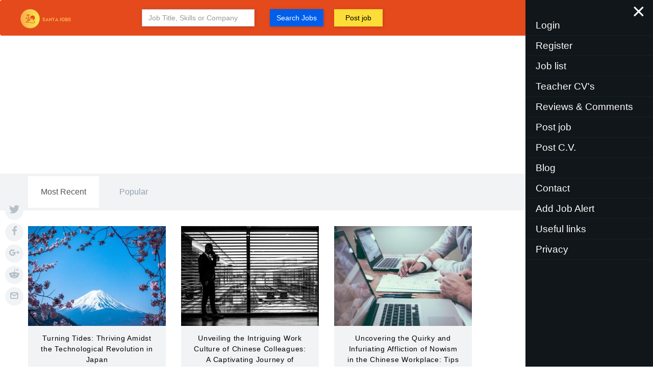

--- FILE ---
content_type: text/html; charset=UTF-8
request_url: https://sanyajobs.com/blog/Workplace
body_size: 11061
content:
<!DOCTYPE html>
<html lang="en">
<head>
	
	<meta http-equiv="Content-Type" content="text/html; charset=utf-8" />	<link rel="shortcut icon" type="image/x-icon" href="/img/e54c1bad2a.png" />
	<title>
	   	    Blog - Workplace	  
	   
	</title>
		<meta name="viewport" content="width=device-width,initial-scale=1">
	<meta name="title" content="Jobs in sanya">
    <meta name="description" content="Jobs in sanya, TEFL work opportunities, Teach English in sanya">
    <meta name="keywords" content="sanya, jobs, teach english, work, tefl, efl, esl, celta, expat, foreigner">
    <meta name="robots" content="index, follow">
    <meta http-equiv="Content-Type" content="text/html; charset=utf-8">
    <meta name="language" content="en">
    
		<link media="all" rel="stylesheet" href="//cdn.atfgroup.com.cn/ArS9kDarVBcOdtpHqbOAJm5qatUtkY2O.css"><script type="application/javascript" src="//cdn.atfgroup.com.cn/YQWWP1SVUksc1I3sBVL4UChBAy3kaWaq.js"></script>	     <link rel="canonical" href="https://sanyajobs.com/blog/Workplace" />
        
</head>

<body>
	<div id="container">
		<div class="mask" id="mask"></div>
		<div id="header">
			<section class="inner-header-area">
			    <h2 class='hidden none'>nav</h2>
				<nav class="bg-faded affix navbar-dark navbar-expand-lg top-nav navbar Header__nav" data-toggle="affix" data-offset-top="90" style="height:70px;background:#e54a1c">
					
					<div class="header_logo">
						<a href="/"><img src="//cdn2.atfgroup.com.cn/sanya-jobs-logo.jpg?r=sanyajobs.com%2Fblog%2FWorkplace" class="img-respone logo " alt='sanyajobs-com'></a>
					</div>
					<div class="header_nav"  id="header_nav">
					    
						<div class="search-background hidden-sm-down">
						    							<div class="hybrid-container">
								<div class="js-search-content" itemscope itemtype="http://schema.org/WebSite">
								    <link itemprop="url" href="https://teachingchina.net/"/>
								    <form itemprop="potentialAction" itemscope itemtype="http://schema.org/SearchAction">
								        <meta itemprop="target" content="https://teachingchina.net/search?q={query}"/>
                                        <input itemprop="query-input" type="text" name="query" class="none">
                                        <input itemprop="query" type="text" name="query" class="none">
										<div class="col-md-4 search-hide">
											<div class="input-group search_input box-shadow">
												<input type="text" autocomplete="off" class="id_f_keywords form-control ui-autocomplete-input" name="q" placeholder="Job Title, Skills or Company" id='search_title' value="">
											</div>
										</div>
									
										<div class="col-md-2 search-hide">
											<div class="input-group search_input box-shadow">
												<button type="submit" class="btn btn-large btn-sh search-btn js-search-btn default-btn btn-block form-control center-block" id='btn_search' onclick="saveValue()" >
													Search Jobs
												</button>
											</div>
										</div>
										<div class="col-md-2 ">
											<div class="input-group search_input box-shadow ">
												<a class="btn btn-large btn-sh search-btn  default-btn btn-block form-control center-block post-job" href="/post-job" style="background-color: #ffeb3beb;color:black;">Post job</a>
											</div>
										</div>
										<div class='clear'></div>
									</form>
								</div>
							</div>
						</div>
					</div>
					<div class="header_tool" >
						<span class="btn btn-sh btn-large btn-apply" id="menu">&nbsp;Menu&nbsp;&nbsp;&nbsp;</span>
						<!--<span class="fa fa-align-justify menu"></span>-->
					</div>
				</nav>
				<div class='clear'></div>
			</section>
			
			<div class="visible_right"  style='display:block'>
    			<div class="close-button">
    				<span aria-hidden="true" class="visible_right_btn">×</span>
    			</div>
    			
    			<ul class="vertical">
    			        			        <li><a onclick="windowShow('loginDiv')">Login</a></li>
    				    <li><a onclick=" windowShow('registerDiv')">Register</a></li>
    				    				<li><a href="/">Job list</a></li>
    				    				<li><a href="/teacher-cv">Teacher CV's</a></li>
    				    				<li><a href="/reviews_comments">Reviews & Comments</a></li>
    				<li><a href="/post-job">Post job</a></li>
    				<li><a href="/post-CV">Post C.V.</a></li>
    				    				<li><a href="/blog">Blog</a></li>
    				<li><a class="Contact" onclick='openContact()'>Contact</a></li>
    			    <li><a href="#" onclick="windowShow('jobAlert');">Add Job Alert</a></li>
    				<li><a href="/useful-links">Useful links</a></li>
    				<li><a href="/privacy-policy">Privacy</a></li>
    			</ul>
    			<br/>
    			<br/>
    			<br/>
    		</div>
    		<div class="join-iframe" id="join_win">
                <div style="padding:15px;position: relative;">
                    <a class="close">
                      <img src="/img/close.png" alt='close'>
                    </a>
                    <form id="invite">
                        <div class="input text"><label for="name">Name</label><input name="data[name]" class="form-item" type="text" id="name"/></div>                        <div class="input email"><label for="email">Email</label><input name="data[email]" class="form-item" type="email" id="email"/></div>                        <div class="input tel"><label for="phone">Phone</label><input name="data[phone]" class="form-item" type="tel" id="phone"/></div>                        <textarea name="data[message]" class="form-enabled" id="message"></textarea>                      <!--<input type="name" name="data[Contact][name]" placeholder="* Name" autofocus="true" class="form-item">-->
                      <!--<input type="email" name="data[Contact][email]" placeholder="* Email" autofocus="true" class="form-item">-->
                      <!--<input type="phone" name="data[Contact][phone]" placeholder="* Phone" autofocus="true" class="form-item">-->
                      <!--<textarea name="body" name="data[Contact][message]" class="form-enabled" rows="5" placeholder="*message" autocomplete="off" tabindex="2"></textarea>-->
        
                    </form>
                    <div class="button" onclick="openSubmit()">
                      <div class="text">Submit</div>
                    </div>
                    <div class="progress-bar"></div>
                    <svg x="0px" y="0px"
                     viewBox="0 0 25 30" style="enable-background:new 0 0 25 30;" class="prosvg">
                      <path class="check" d="M2,19.2C5.9,23.6,9.4,28,9.4,28L23,2" stroke-dasharray="40.84104919433594" stroke-dashoffset="40.84104919433594"></path>
                    </svg>
                </div>
            </div>
		</div><div class="clear height1"></div>
		<div id="content">
		    <!--<div class="clear"></div><br/>-->
            <div class="teachinigAmerica_home teachingamerica_page">
			    
			    <section id="bodyWrap"> 
    <h2 class='hidden'> blog</h2>
    <section class="blog-featured" style="background:url('?r=sanyajobs.com%2Fblog%2FWorkplace');background-size:cover;background-position:middle;background-repeat:no-repeat">
	<h2 class='hidden'>blog</h2>
	<div class="o-container">
		<a href="/view-blog/" class="link feature-link" title="Read this post">
			<div class="o-row">
				<div class="o-col-10@md o-col-offset-1@md">
					<div class="feature-contents">
					<span class="feature-title">Featured Article</span>
					<h2>
						<span></span>
					</h2>
					</div>
				</div>
			</div>
		</a>
	</div>
</section>
	<!-- /.blog-featured -->
	<section id="post-nav" class="u-pad-b-10 u-pad-b-0@md">
	    <h2 class='hidden'>Most Recent</h2>
		<div class="o-container">
			<div class="o-flexy@md">
				<div class="o-flexy__item">
					<ul id="post-tabs" class="nav nav-tabs">
						<li class="active"><a href="" data-toggle="tab">Most Recent</a></li>
						<li><a href="" data-toggle="tab">Popular</a></li>
					</ul>
				</div>
				
			</div>
		</div>
	</section>
	
	<div class="o-container">
		<div id="post-list" class="tab-content">
			<div class="tab-pane fade in active" id="most-recent">
				<div class="o-row-flex" id="articles">
				   		<div class="o-col-6 o-col-5@md post" itemscope itemtype="http://schema.org/Article">
		    <meta itemprop="mainEntityOfPage" content="/view-blog/_Turning_Tides_Thriving_Amidst_the_Technological_Revolution_in_Japan-4653">
		    <time class='none' datetime="2026-01-17" itemprop="datePublished">2026-01-17</time>
                  <meta itemprop="dateModified" content="2026-01-17">
			<a href="/view-blog/_Turning_Tides_Thriving_Amidst_the_Technological_Revolution_in_Japan-4653" class="post-box tx-smooth">
				<figure class="b-skipped" itemprop="image" itemscope itemtype="https://schema.org/ImageObject">
					<img itemprop="url contentUrl" class="b-skipped lazyload" data-src="//cdn2.atfgroup.com.cn/_Turning_Tides_Thriving_Amidst_the_Technological_Revolution_in_Japan-4653-image.jpg?r=sanyajobs.com%2Fblog%2FWorkplace"  height="196" src="//cdn2.atfgroup.com.cn/_Turning_Tides_Thriving_Amidst_the_Technological_Revolution_in_Japan-4653-image.jpg?r=sanyajobs.com%2Fblog%2FWorkplace" width="350" />
				    <meta itemprop="width" content="640">
                          <meta itemprop="height" content="320">
                          <figcaption itemprop="caption" class='none'> Turning Tides: Thriving Amidst the Technological Revolution in Japan</figcaption>
				</figure>
				<p><span class="category tx-500 font14" itemprop="name headline"> Turning Tides: Thriving Amidst the Technological Revolution in Japan</span></p>
			</a> 
			<div itemprop="author" itemscope itemtype="https://schema.org/Person" class='none'>
                    <a rel="author" itemprop="url" href="#" title=" Turning Tides: Thriving Amidst the Technological Revolution in Japan">
                      <span itemprop="name"> Turning Tides: Thriving Amidst the Technological Revolution in Japan</span>
                    </a>
                    <meta itemprop="jobTitle" content="Director">
                    <meta itemprop="worksFor" content="ExampleCorp Ltd">
                  </div>
                  <span itemprop="publisher" itemscope itemtype="https://schema.org/Organization" class='none'>
                      <meta itemprop="name" content=" Turning Tides: Thriving Amidst the Technological Revolution in Japan">
                      <span itemprop="logo" itemscope itemtype="https://schema.org/ImageObject">
                          <meta itemprop="url" content="https://example.com/img/examplecorp-logo.png">
                          <meta itemprop="width" content="320">
                          <meta itemprop="height" content="60">
                      </span>
                  </span>
		</div>
		<div class="o-col-6 o-col-5@md post" itemscope itemtype="http://schema.org/Article">
		    <meta itemprop="mainEntityOfPage" content="/view-blog/Unveiling_the_Intriguing_Work_Culture_of_Chinese_Colleagues_A_Captivating_Journey_of_Dedication_and_Hospitality-3734">
		    <time class='none' datetime="2026-01-17" itemprop="datePublished">2026-01-17</time>
                  <meta itemprop="dateModified" content="2026-01-17">
			<a href="/view-blog/Unveiling_the_Intriguing_Work_Culture_of_Chinese_Colleagues_A_Captivating_Journey_of_Dedication_and_Hospitality-3734" class="post-box tx-smooth">
				<figure class="b-skipped" itemprop="image" itemscope itemtype="https://schema.org/ImageObject">
					<img itemprop="url contentUrl" class="b-skipped lazyload" data-src="//cdn2.atfgroup.com.cn/Unveiling_the_Intriguing_Work_Culture_of_Chinese_Colleagues_A_Captivating_Journey_of_Dedication_and_Hospitality-3734-image.jpg?r=sanyajobs.com%2Fblog%2FWorkplace"  height="196" src="//cdn2.atfgroup.com.cn/Unveiling_the_Intriguing_Work_Culture_of_Chinese_Colleagues_A_Captivating_Journey_of_Dedication_and_Hospitality-3734-image.jpg?r=sanyajobs.com%2Fblog%2FWorkplace" width="350" />
				    <meta itemprop="width" content="640">
                          <meta itemprop="height" content="320">
                          <figcaption itemprop="caption" class='none'>Unveiling the Intriguing Work Culture of Chinese Colleagues: A Captivating Journey of Dedication and Hospitality</figcaption>
				</figure>
				<p><span class="category tx-500 font14" itemprop="name headline">Unveiling the Intriguing Work Culture of Chinese Colleagues: A Captivating Journey of Dedication and Hospitality</span></p>
			</a> 
			<div itemprop="author" itemscope itemtype="https://schema.org/Person" class='none'>
                    <a rel="author" itemprop="url" href="#" title="Unveiling the Intriguing Work Culture of Chinese Colleagues: A Captivating Journey of Dedication and Hospitality">
                      <span itemprop="name">Unveiling the Intriguing Work Culture of Chinese Colleagues: A Captivating Journey of Dedication and Hospitality</span>
                    </a>
                    <meta itemprop="jobTitle" content="Director">
                    <meta itemprop="worksFor" content="ExampleCorp Ltd">
                  </div>
                  <span itemprop="publisher" itemscope itemtype="https://schema.org/Organization" class='none'>
                      <meta itemprop="name" content="Unveiling the Intriguing Work Culture of Chinese Colleagues: A Captivating Journey of Dedication and Hospitality">
                      <span itemprop="logo" itemscope itemtype="https://schema.org/ImageObject">
                          <meta itemprop="url" content="https://example.com/img/examplecorp-logo.png">
                          <meta itemprop="width" content="320">
                          <meta itemprop="height" content="60">
                      </span>
                  </span>
		</div>
		<div class="o-col-6 o-col-5@md post" itemscope itemtype="http://schema.org/Article">
		    <meta itemprop="mainEntityOfPage" content="/view-blog/Uncovering_the_Quirky_and_Infuriating_Affliction_of_Nowism_in_the_Chinese_Workplace_Tips_for_Coping_with_the_Cultural_Divide-3524">
		    <time class='none' datetime="2026-01-17" itemprop="datePublished">2026-01-17</time>
                  <meta itemprop="dateModified" content="2026-01-17">
			<a href="/view-blog/Uncovering_the_Quirky_and_Infuriating_Affliction_of_Nowism_in_the_Chinese_Workplace_Tips_for_Coping_with_the_Cultural_Divide-3524" class="post-box tx-smooth">
				<figure class="b-skipped" itemprop="image" itemscope itemtype="https://schema.org/ImageObject">
					<img itemprop="url contentUrl" class="b-skipped lazyload" data-src="//cdn2.atfgroup.com.cn/Uncovering_the_Quirky_and_Infuriating_Affliction_of_Nowism_in_the_Chinese_Workplace_Tips_for_Coping_with_the_Cultural_Divide-3524-image.jpg?r=sanyajobs.com%2Fblog%2FWorkplace"  height="196" src="//cdn2.atfgroup.com.cn/Uncovering_the_Quirky_and_Infuriating_Affliction_of_Nowism_in_the_Chinese_Workplace_Tips_for_Coping_with_the_Cultural_Divide-3524-image.jpg?r=sanyajobs.com%2Fblog%2FWorkplace" width="350" />
				    <meta itemprop="width" content="640">
                          <meta itemprop="height" content="320">
                          <figcaption itemprop="caption" class='none'>Uncovering the Quirky and Infuriating Affliction of Nowism in the Chinese Workplace: Tips for Coping with the Cultural Divide</figcaption>
				</figure>
				<p><span class="category tx-500 font14" itemprop="name headline">Uncovering the Quirky and Infuriating Affliction of Nowism in the Chinese Workplace: Tips for Coping with the Cultural Divide</span></p>
			</a> 
			<div itemprop="author" itemscope itemtype="https://schema.org/Person" class='none'>
                    <a rel="author" itemprop="url" href="#" title="Uncovering the Quirky and Infuriating Affliction of Nowism in the Chinese Workplace: Tips for Coping with the Cultural Divide">
                      <span itemprop="name">Uncovering the Quirky and Infuriating Affliction of Nowism in the Chinese Workplace: Tips for Coping with the Cultural Divide</span>
                    </a>
                    <meta itemprop="jobTitle" content="Director">
                    <meta itemprop="worksFor" content="ExampleCorp Ltd">
                  </div>
                  <span itemprop="publisher" itemscope itemtype="https://schema.org/Organization" class='none'>
                      <meta itemprop="name" content="Uncovering the Quirky and Infuriating Affliction of Nowism in the Chinese Workplace: Tips for Coping with the Cultural Divide">
                      <span itemprop="logo" itemscope itemtype="https://schema.org/ImageObject">
                          <meta itemprop="url" content="https://example.com/img/examplecorp-logo.png">
                          <meta itemprop="width" content="320">
                          <meta itemprop="height" content="60">
                      </span>
                  </span>
		</div>
				</div>
			</div>
		</div>
		
		<!-- /post-list -->
		<div class="pagination u-mrg-v-2m u-mrg-v-3m@md u-mrg-v-4m@lg tx-center">
		    <script>
		        var offset = 1;
		        //trigger on scrolling to bottom
		        $(window).scroll(function () {
                   if ($(window).scrollTop() >= ($(document).height() - $(window).height() - 10)) {
                      AjaxCall('/pages/load_more_articles?offset='+offset,'articles',false,true);offset++;
                   }
                });
		    </script>
			<span class="btn btn-default btn-sm" id="load_more_articles" onclick="AjaxCall('/pages/load_more_articles?offset='+offset,'articles',false,true);offset++;">More</span> 
			<a href="/all-posts/" class="btn btn-default btn-sm">View All</a>
		</div>
	</div>
	<hr class="u-mrg-b-0">
	<section id="nl-pop" style="display: none;">
	    <h2 class='hidden'>blog</h2>
		  <div class="nl-popup-form">
			  <p class="nl-popup-form__title">Join <span class="tx-500">76,547 subscribers</span> &amp; get great research delivered to your inbox each week.</p>
			  <!-- HUBSPOT NL Popup Form-->
			  <div id="hbspt-form-embed-1" class="hbspt-form">
				  <form accept-charset="UTF-8" enctype="multipart/form-data" id="hsForm_bb44a54a-5eb9-49aa-adbc-cc247f4fbfa1" method="POST" class="c-hubspot-form hs-form hs-form-private hs-form-bb44a54a-5eb9-49aa-adbc-cc247f4fbfa1_e360f2c4-84de-4113-b141-c934d2a215f4" data-form-id="bb44a54a-5eb9-49aa-adbc-cc247f4fbfa1" data-portal-id="2760806" data-reactid=".hbspt-forms-2">
					  <div class="hs_email field hs-form-field" data-reactid=".hbspt-forms-2.0:$0">
						  <label>
							  <span data-reactid=".hbspt-forms-2.0:$0.0.0"></span>
							  <span class="hs-form-required" data-reactid=".hbspt-forms-2.0:$0.0.1">*</span>
						  </label>
						 
						  <div class="input" data-reactid=".hbspt-forms-2.0:$0.$email">
						  	<input id="email-bb44a54a-5eb9-49aa-adbc-cc247f4fbfa1" class="hs-input" type="email" name="email" required="" placeholder="Email Address" value="" data-reactid=".hbspt-forms-2.0:$0.$email.0">
						  </div>
					  </div>
					  <div class="hs_lifecyclestage field hs-form-field smart-field" style="display:none;" data-reactid=".hbspt-forms-2.0:$1">
						  <label>
						  	<span data-reactid=".hbspt-forms-2.0:$1.0.0">Lifecycle Stage</span>
						  </label>
						  
						  <div class="input" data-reactid=".hbspt-forms-2.0:$1.$lifecyclestage">
						  	<input name="lifecyclestage" class="hs-input" type="hidden" value="subscriber" data-reactid=".hbspt-forms-2.0:$1.$lifecyclestage.0">
						  </div>
					  </div>
					  <div class="hs_content_types field hs-form-field" style="display:none;" data-reactid=".hbspt-forms-2.0:$2">
						  <label>
						  	<span data-reactid=".hbspt-forms-2.0:$2.0.0">Content Types</span>
						  </label>
						  
						  <div class="input" data-reactid=".hbspt-forms-2.0:$2.$content_types">
						  	<input name="content_types" class="hs-input" type="hidden" value="helpu" data-reactid=".hbspt-forms-2.0:$2.$content_types.0">
						  </div>
					  </div>
					  <div class="hs_submit" data-reactid=".hbspt-forms-2.2">
						  <div class="hs-field-desc" style="display:none;" data-reactid=".hbspt-forms-2.2.0"></div>
						  <div class="actions" data-reactid=".hbspt-forms-2.2.1">
						  	<input type="submit" value="Sign Up" class="c-btn-primary" data-reactid=".hbspt-forms-2.2.1.0">
						  </div>
					  </div>
					  <input name="hs_context" type="hidden" value="" data-reactid=".hbspt-forms-2.3">
				  </form>
			  </div>
			<small>
				<a id="no-thanks" class="no-thanks" href="#">No thanks</a>
			</small>
		</div>
	</section>
</section>
<section class="share-this-post">
    <h2 class='hidden'>share</h2>
    <div class="c-share-page"> 
      <a class="c-share-page__link c-share-page__link--twitter" onclick="ga('send', 'event', { eventCategory: 'Social Icons', eventAction: 'Share', eventLabel: 'Twitter'});" href="https://twitter.com/share?text=&amp;url=http://sanyajobs.com/blog/Workplace" rel="nofollow" target="_blank" title=""> 
        <div class="c-share-page__icon"> 
          <svg width="20" height="16" viewBox="0 0 20 16" xmlns="http://www.w3.org/2000/svg"> 
            <path d="M6.29 16c7.547 0 11.675-6.155 11.675-11.492 0-.175-.004-.35-.012-.523.801-.57 1.498-1.281 2.047-2.091-.735.322-1.526.538-2.356.636.847-.5 1.497-1.291 1.804-2.234-.793.462-1.67.799-2.606.98C16.094.491 15.028 0 13.847 0c-2.266 0-4.103 1.809-4.103 4.039 0 .317.036.625.106.92C6.44 4.792 3.416 3.184 1.392.74c-.353.597-.556 1.29-.556 2.03 0 1.402.725 2.639 1.826 3.363-.673-.02-1.305-.203-1.858-.505v.051c0 1.956 1.414 3.59 3.291 3.96-.345.092-.707.142-1.082.142-.264 0-.521-.026-.771-.073.522 1.605 2.037 2.773 3.833 2.805-1.404 1.084-3.173 1.73-5.096 1.73-.331 0-.658-.02-.979-.057C1.816 15.331 3.972 16 6.29 16" fill-rule="nonzero" fill="#FFF"></path> 
          </svg> 
        </div> 
      </a> 
      <a class="c-share-page__link c-share-page__link--facebook" onclick="ga('send', 'event', { eventCategory: 'Social Icons', eventAction: 'Share', eventLabel: 'Facebook'});" href="https://facebook.com/sharer.php?u=http://sanyajobs.com/blog/Workplace" rel="nofollow" target="_blank" title="k"> 
        <div class="c-share-page__icon"> 
          <svg width="9" height="18" viewBox="0 0 9 18" xmlns="http://www.w3.org/2000/svg"> 
            <path d="M5.842 18V9.79h2.653l.397-3.2h-3.05V4.545c0-.926.247-1.557 1.527-1.557L9 2.988V.126C8.718.087 7.75 0 6.623 0 4.27 0 2.66 1.491 2.66 4.23v2.36H0v3.2h2.66V18h3.182z" fill-rule="nonzero" fill="#FFF"></path> 
          </svg> 
        </div> 
      </a> 
      <a class="c-share-page__link c-share-page__link--gplus" onclick="ga('send', 'event', { eventCategory: 'Social Icons', eventAction: 'Share', eventLabel: 'GPlus'});" href="https://plus.google.com/share?url=http://sanyajobs.com/blog/Workplace" rel="nofollow" target="_blank" title=""> 
        <div class="c-share-page__icon"> 
          <svg width="22" height="14" viewBox="0 0 22 14" xmlns="http://www.w3.org/2000/svg">
            <path d="M6.983 5.616V8.39s2.681-.005 3.777-.005c-.594 1.794-1.511 2.773-3.777 2.773-2.294 0-4.08-1.86-4.08-4.157 0-2.297 1.792-4.157 4.08-4.157 1.214 0 1.996.427 2.714 1.022.577-.579.529-.66 1.991-2.043C10.447.692 8.796 0 6.988 0 3.13 0 0 3.135 0 7s3.13 7 6.988 7c5.768 0 7.177-5.032 6.707-8.384H6.983zm12.594.135V3.324H17.85v2.427h-2.487v1.73h2.487v2.492h1.727V7.481H22v-1.73h-2.423z" fill-rule="nonzero" fill="#FFF">
            </path> 
          </svg> 
        </div> 
      </a> 
      <a class="c-share-page__link c-share-page__link--reddit" onclick="ga('send', 'event', { eventCategory: 'Social Icons', eventAction: 'Share', eventLabel: 'Reddit'});" href="http://reddit.com/submit?title=&amp;url=http://sanyajobs.com/blog/Workplace" target="_blank" rel="nofollow" title=""> 
        <div class="c-share-page__icon"> 
          <svg width="30" height="27" viewBox="0 0 30 27" xmlns="http://www.w3.org/2000/svg"> 
            <path d="M30 13.704c-.068-1.836-1.59-3.27-3.41-3.208-.806.029-1.573.363-2.156.924-2.564-1.768-5.576-2.737-8.672-2.805l1.462-7.113 4.82 1.026c.134 1.252 1.243 2.16 2.48 2.023 1.237-.136 2.133-1.258 1.999-2.51C26.388.787 25.28-.12 24.043.016c-.711.074-1.35.493-1.702 1.117L16.82.017c-.376-.085-.75.153-.835.539v.01L14.323 8.48c-3.135.05-6.186 1.026-8.784 2.805-1.321-1.258-3.404-1.196-4.647.147-1.242 1.338-1.18 3.446.146 4.704.258.244.554.454.885.601-.023.335-.023.669 0 1.003C1.923 22.846 7.8 27 15.05 27s13.129-4.149 13.129-9.26c.022-.335.022-.67 0-1.004 1.13-.572 1.842-1.751 1.82-3.032zM7.475 15.988c0-1.258 1.014-2.284 2.257-2.284 1.242 0 2.256 1.026 2.256 2.284 0 1.258-1.014 2.284-2.256 2.284-1.249-.011-2.257-1.026-2.257-2.284zm13.084 6.268c-1.6 1.219-3.56 1.842-5.565 1.757-2.004.085-3.964-.538-5.565-1.757-.212-.26-.173-.651.084-.867.224-.187.543-.187.773 0 1.355 1.003 3.006 1.513 4.686 1.434 1.68.09 3.337-.397 4.708-1.388.247-.244.65-.238.89.01.241.25.236.658-.01.902v-.09zm-.403-3.905c-1.243 0-2.256-1.025-2.256-2.284 0-1.258 1.013-2.284 2.256-2.284 1.243 0 2.256 1.026 2.256 2.284.05 1.259-.918 2.318-2.16 2.37h-.113l.017-.086z" fill-rule="nonzero" fill="#FFF"></path> 
          </svg> 
        </div> 
      </a> 
      <a class="c-share-page__link c-share-page__link--email" onclick="ga('send', 'event', { eventCategory: 'Social Icons', eventAction: 'Share', eventLabel: 'Email'});" href="/cdn-cgi/l/email-protection#b58ac6c0d7dfd0d6c18893d4d8c58ed7dad1cc88f6ddd0d6de95dac0c195c1dddcc695d4c7c1dcd6d9d095fc95d3dac0dbd195dadb95ddc1c1c58f9a9ac6d4dbccd4dfdad7c69bd6dad89ad7d9dad29ae2dac7dec5d9d4d6d09b" title=""> 
        <div class="c-share-page__icon"> 
          <svg width="16" height="13" viewBox="0 0 16 13" xmlns="http://www.w3.org/2000/svg"> 
            <path d="M13 0H3C1.3 0 0 1.3 0 3v7c0 1.7 1.3 3 3 3h10c1.7 0 3-1.3 3-3V3c0-1.7-1.3-3-3-3zm0 2c.2 0 .3.1.5.1L8 5.8 2.6 2.2c.1-.1.2-.2.4-.2h10zm0 9H3c-.6 0-1-.4-1-1V4.2l5.4 3.6c.2.1.4.2.6.2.2 0 .4-.1.6-.2L14 4.2V10c0 .6-.4 1-1 1z" fill-rule="nonzero" fill="#FFF"></path> 
          </svg> 
        </div> 
      </a> 
    </div>
  </section>
	
			</div>
		</div>
		<div id="footer">
			<section  style="padding-top:10px;">
			    
			    <h2 class='hidden'>footer</h2>
			    <div>
			        <div>
			            <div class="col-md-12">
			                <div class="ac-ft-logo text-center" itemprop="publisher" itemscope itemtype="https://schema.org/Organization">
			                    <p>
			                        <a href="/" class="logo" itemprop="logo" itemscope itemtype="https://schema.org/ImageObject">
			                          <meta itemprop="url" content="//cdn2.atfgroup.com.cn/sanya-jobs-logo.jpg?r=sanyajobs.com%2Fblog%2FWorkplace" class="img-respone logo"  class="img-respone foot_logo" alt="sanyajobs-com" />
			                            <img src="//cdn2.atfgroup.com.cn/sanya-jobs-logo.jpg?r=sanyajobs.com%2Fblog%2FWorkplace" class="img-respone logo"  class="img-respone foot_logo" alt="sanyajobs-com"/>
			                        </a>
			                     </p>
								<p itemprop="name" content=" sanyajobs"> Copyright 2026 sanyajobs</p>
								<meta itemprop="url" content="https://sanyajobs.com">
								<p>An <a target="_BLANK" href="//www.antianfan.com">ATF Group</a> company </p>
								<div>
								    <a target="_BLANK" href="https://www.facebook.com/112707863519823"> Facebook</a> 
                                	| <a href='/privacy-policy'>  Privacy </a>&nbsp; | &nbsp;<a href='/sitemap.xml'>Sitemap</a>
                                </div>
			                </div>
			                <div style="width:50%;height:auto;text-align:center;position:fixed;z-index:100000;display:none;left:25%;top:15%;background-color:#fff;box-shadow:0 0 0 1px rgba(14,41,57,.12), 0 2px 5px rgba(14,41,57,.44), inset 0 -1px 2px rgba(14,41,57,.44)" class="whitepaper_win" id="whitepaper_win">
				                <div style="padding:15px;">
				                  <a style="cursor:pointer;float:right;" onclick="closeWin();">
				                    <img src="/img/close.png" alt='close'>
				                  </a>  
				                </div>
				            </div>
			            </div>
			        </div>
			    </div>
			</section>
		</div>
		
	</div>
	


<div id="loginDiv" class="bpk-scrim-content bpk-modal__container bpk-modal__container--full-screen-mobile feedback_cancel">
    <div role="presentation" class="bpk-scrim"></div>
    <section class="bpk-modal bpk-modal--full-screen-mobile">
            <header class="bpk-modal__header">
                <h3 class="bpk-modal__heading bpk-modal-heading-price-alert-modal">Login</h3>&nbsp;
                <button type="button" onclick="$('#loginDiv').hide()" title="Close" aria-label="Close" class="bpk-close-button bpk-modal__close-button">
                    <svg xmlns="http://www.w3.org/2000/svg" viewBox="0 0 24 24"  class="bpk-close-button__icon" style="width: 1.5rem; height: 1.5rem;">
                        <path d="M12 9.172l4.243-4.243a2 2 0 1 1 2.828 2.828L14.828 12l4.243 4.243a2 2 0 1 1-2.828 2.828L12 14.828l-4.243 4.243a2 2 0 1 1-2.828-2.828L9.172 12 4.929 7.757A2 2 0 1 1 7.757 4.93L12 9.172z"></path>
                    </svg>
                </button>
            </header>
            <div class="bpk-modal__content">
                <div>
                    <h3 class="center hidden">Login</h3>
                    <div class="PriceAlertModalContent__container-2tmPA">
                        <div class="login-form login-form-employer">
                            <div id="code_error" style="color:red;"></div>
							<div class="form-group">
							    <div class="input text"><label for="lbemail">Phone or Email</label><input name="phone" id="lbemail" class="form-control" placeholder="Email or Phone" type="text"/></div>								
							</div>
							<div class="form-group">
							    <div class="input password"><label for="lbpass">Password</label><input name="pw" id="lbpass" class="form-control" placeholder="Password" type="password"/></div>								
							</div>
						
							<p class="color-red"></p>
							<div class="form-group checkbox">
								<input name="lang" value="en" type="hidden">
								<input type="hidden" name="usernames" id="username1" value="">

								<label>
									<input type="checkbox" checked="" name="rememberme"> Remember me 									&nbsp;&nbsp;
									<a onclick="openResetPassword()" class="pull-right color-blue"><i> Forgot password? </i></a>                                   
								</label>
								<br/>
								<input type="button" onclick="doLogin()" class="btn btn-ecc minw120 login-btn" id='baidu_emp_login' value="Login"/>
							</div>
							<div class="loginleftb">
								<b>Not a member yet?</b> 
								<a class="color-blue" onclick=' openregisterdiv()'>Register now !</a> 
								
							</div>
						</div>
                    </div>
                </div>
            </div>
    </section>
</div>



<div  id="registerDiv" class="bpk-scrim-content bpk-modal__container bpk-modal__container--full-screen-mobile feedback_cancel register">
    <div role="presentation" class="bpk-scrim"></div>
    <section class="bpk-modal bpk-modal--full-screen-mobile">
            <header class="bpk-modal__header">
                <h3 class="bpk-modal__heading bpk-modal-heading-price-alert-modal">Register</h3>&nbsp;
                <button type="button" title="Close" onclick="$('#registerDiv').hide()" aria-label="Close" class="bpk-close-button bpk-modal__close-button">
                    <svg xmlns="http://www.w3.org/2000/svg" viewBox="0 0 24 24"  class="bpk-close-button__icon" style="width: 1.5rem; height: 1.5rem;">
                        <path d="M12 9.172l4.243-4.243a2 2 0 1 1 2.828 2.828L14.828 12l4.243 4.243a2 2 0 1 1-2.828 2.828L12 14.828l-4.243 4.243a2 2 0 1 1-2.828-2.828L9.172 12 4.929 7.757A2 2 0 1 1 7.757 4.93L12 9.172z"></path>
                    </svg>
                </button>
            </header>
            <div class="bpk-modal__content">
                <div>
                    <h3 class="center hidden">register</h3>
                    <div class='error'></div>
                    
                    <div class="PriceAlertModalContent__container-2tmPA" id="register_div">
                        <form method="Post" id="loginform" action="?register">
                            <div class="loginleftb">
								<b>Already have an account?</b> 
								<a class="color-blue" onclick='openlogindiv()'>Login here</a> 
								
							</div>
                       
							<div class="form-group">
							    <div class="input text"><label for="AccountName">Your name</label><input name="name" class="form-control" placeholder="Name" type="text" id="AccountName"/></div>								
							</div>
							
							<div class="form-group">
							    <div class="input tel"><label for="AccountPhone">Phone or E-mail</label><input name="phone" class="form-control" placeholder="Phone or E-mail" type="tel" id="AccountPhone"/></div>								
							</div>
							<div class="form-group">
							    <div class="input password"><label for="password">Password</label><input name="pw" class="form-control" placeholder="Password" type="password" id="password"/></div>								
							</div>
							<div class="form-group">
							    <div class="input password"><label for="password_again">Password Again</label><input name="pw2" class="form-control" placeholder="Password" type="password" id="password_again"/></div>								
							</div>
							<div class='center none loader'><img src='/img/loading_img.gif' alt="loader"/></div>
							<p class="color-red"></p>
							<div class="form-group checkbox">
								<input name="lang" value="en" type="hidden">
								<input type="hidden" name="usernames" id="username2" value="">
								<button type="submit" id="baidu_shijian_emp_login" class="btn btn-ecc minw120 login-btn">register</button>
							</div>
						</form>
                    </div>
                </div>
            </div>
    </section>
</div>


  
<div id="resetPassword" class="bpk-scrim-content bpk-modal__container bpk-modal__container--full-screen-mobile feedback_cancel login">
    <div role="presentation" class="bpk-scrim"></div>
    <section role="dialog" class="bpk-modal bpk-modal--full-screen-mobile">
            <header class="bpk-modal__header">
                <h3 class="bpk-modal__heading bpk-modal-heading-price-alert-modal">Reset Password</h3>&nbsp;
                <button type="button" onclick="closeResetPassword()" title="Close" aria-label="Close" class="bpk-close-button bpk-modal__close-button">
                    <svg xmlns="http://www.w3.org/2000/svg" viewBox="0 0 24 24"  class="bpk-close-button__icon" style="width: 1.5rem; height: 1.5rem;">
                        <path d="M12 9.172l4.243-4.243a2 2 0 1 1 2.828 2.828L14.828 12l4.243 4.243a2 2 0 1 1-2.828 2.828L12 14.828l-4.243 4.243a2 2 0 1 1-2.828-2.828L9.172 12 4.929 7.757A2 2 0 1 1 7.757 4.93L12 9.172z"></path>
                    </svg>
                </button>
            </header>
            <div class="bpk-modal__content">
                <div>
                    <h3 class="center none">reset</h3>
                    <script data-cfasync="false" src="/cdn-cgi/scripts/5c5dd728/cloudflare-static/email-decode.min.js"></script><script>
                        function doReset() {
                            AjaxCall('?atf_resetpassword='+document.getElementById('reset_password_phone_email').value,false,'doResetReply');
                            document.getElementById('reset_password_sent_code_id').innerHTML = document.getElementById('reset_password_phone_email').value;
                            document.getElementById('reset_password_send_reset').style.display = 'none';
                            document.getElementById('reset_password_wait_reset').style.display = 'block';
                        }
                        function doResetReply(res) {
                            if(res.indexOf('FAIL')>-1) {
                                document.getElementById('reset_password_error').innerHTML = 'Sorry, that didn\'t work, please try again. You may only send 1 reset code per 60 seconds';
                                document.getElementById('reset_password_send_reset').style.display = 'block';
                                document.getElementById('reset_password_wait_reset').style.display = 'none';
                            }
                        }
                        function doResetCode() {
                            AjaxCall('?atf_resetpassword='+document.getElementById('reset_password_phone_email').value+'&code='+document.getElementById('reset_password_code').value,false,'doResetCodeReply');
                            document.getElementById('reset_password_sent_code_id').innerHTML = document.getElementById('reset_password_phone_email').value;
                            document.getElementById('reset_password_send_reset').style.display = 'none';
                            document.getElementById('reset_password_wait_reset').style.display = 'block';
                        }
                        function doResetCodeReply(res) {
                            if(res.indexOf('FAIL')>-1) {
                                document.getElementById('reset_password_error').innerHTML = 'Sorry, that didn\'t work, please try again';
                                 //document.getElementById('reset_password_send_reset').style.display = 'block';
                                // document.getElementById('reset_password_wait_reset').style.display = 'none';
                            } else {
                                document.getElementById('reset_password_change_password').style.display = 'block';
                                document.getElementById('reset_password_send_reset').style.display = 'none';
                                document.getElementById('reset_password_wait_reset').style.display = 'none';
                                tmp = res.split('OK:');
                                tmp = tmp[1].split(']');
                                window.reset_code = tmp[0];
                            }
                        }
                        function doResetPassword() {
                            if(document.getElementById('reset_password_password_1').value==document.getElementById('reset_password_password_2').value&&document.getElementById('reset_password_password_1').value.length>6) {
                                AjaxCall('?atf_resetpassword='+document.getElementById('reset_password_phone_email').value+'&reset_code='+window.reset_code+'&new_password='+document.getElementById('reset_password_password_1').value,false,'doResetPasswordReply');
                                document.getElementById('reset_password_change_password').style.display = 'none';
                                document.getElementById('reset_password_change_password_wait').style.display = 'block';
                                $('#lbpass').val(document.getElementById('reset_password_password_1').value)
                                document.getElementById('lbpass').value=document.getElementById('reset_password_password_1').value
                            } else {
                                document.getElementById('reset_new_password_error').innerHTML = 'Your passwords must be the same and at least 7 characters long.';
                            }
                                
                        }
                        function doResetPasswordReply(res) {
                            if(res.indexOf('OK')>-1) {
                                closeResetPassword();
                                //  doLogin();
                               
                                document.getElementById('code_error').style.color = 'green';
                                document.getElementById('code_error').innerHTML = "Password updated. Please login below.";
                            } else {
                                document.getElementById('reset_new_password_error').innerHTML = 'Your password couldn\'t be updated, please try again.';
                                document.getElementById('reset_password_change_password').style.display = 'block';
                                document.getElementById('reset_password_change_password_wait').style.display = 'none';
                            }
                        }
                    </script>
                    <div class="PriceAlertModalContent__container-2tmPA">
                        <div class="login-form login-form-employer" id="login_div">
                            <div id="reset_password_send_reset">
                                
                                <div class="form-group">
    								<!--<label>E-mail or Phone: </label>-->
    								<div class="input tel"><label for="reset_password_phone_email">Phone or E-mail</label><input name="phone" id="reset_password_phone_email" class="form-control" placeholder="Phone or E-mail" type="tel"/></div>    								<!--<input type="text" class="form-control" name="username" id="lbemail" placeholder="Phone">-->
    							</div>
    							<div class="form-group">
    								<input name="lang" value="en" type="hidden">
    								<input type="hidden" name="usernames" id="username3" value="">
    								<br/>
    								 <!--<button class="btn btn-ecc minw120 login-btn" type="submit">Send Reset Code</button>-->
    								<input type="submit"  class="btn btn-ecc minw120 login-btn" onclick="doReset()" value="Send Reset Code"/>
    							</div>
    							<div class="loginleftb"></div>
    						</div>
                            <div style="display:none;" id="reset_password_wait_reset">
                                <p id="reset_password_error" style="color:red;"></p>
                                <div class="form-group">
                                    We sent a code to: <span id="reset_password_sent_code_id"></span>, please check and enter the code below:
    							</div>
    							<input type="text" id="reset_password_code" />
    							<input type="submit" class="btn btn-ecc minw120 login-btn" onclick="doResetCode()" value="Submit"/>
    							<br/>
    							<br/>
    						</div>
                            <div style="display:none;" id="reset_password_change_password">
                                    Please enter a new password below:
    							    <p id="reset_new_password_error" style="color:red;"></p>
    						
    							<label style="float:left;">New Password:</label> <input style="float:right;padding-right:10px;" type="password" id="reset_password_password_1" /><br/><br/>
    							<label style="float:left;">New Password again:</label> <input style="float:right;padding-right:10px;" type="password" id="reset_password_password_2" /><br/><br/>
    							<div class="clearJump"></div>
    							<input type="submit" class="btn btn-ecc minw120 login-btn" onclick="doResetPassword()" value="Reset Password"/>
    							<br/>
    							<br/>
    						</div>
    						<div style="display:none;" id="reset_password_change_password_wait">
    						      <div class="form-group checkbox">
    						          Please wait while we update your password.
    						      </div>
    						</div>
						</div>
                    </div>
                </div>
            </div>
    </section>
</div>





	<div  class="bpk-scrim-content bpk-modal__container bpk-modal__container--full-screen-mobile " id='contact_us'>
	<div role="presentation" class="bpk-scrim " onclick='closeCantact()'></div>
	<section class="bpk-modal bpk-modal--full-screen-mobile">
			<header class="bpk-modal__header">
				<h3 class="bpk-modal__heading bpk-modal-heading-price-alert-modal">contact us</h3>&nbsp;
				<button type="button" title="Close" aria-label="Close" class="bpk-close-button bpk-modal__close-button  close " onclick='closeCantact()'>
					<svg xmlns="http://www.w3.org/2000/svg" viewBox="0 0 24 24"  class="bpk-close-button__icon" style="width: 1.5rem; height: 1.5rem;">
						<path d="M12 9.172l4.243-4.243a2 2 0 1 1 2.828 2.828L14.828 12l4.243 4.243a2 2 0 1 1-2.828 2.828L12 14.828l-4.243 4.243a2 2 0 1 1-2.828-2.828L9.172 12 4.929 7.757A2 2 0 1 1 7.757 4.93L12 9.172z"></path>
					</svg>
				</button>
			</header>
			<div class="bpk-modal__content">
				<div class="PriceAlertModalContent__container-2tmPA">
					<div class="PriceAlertModalContent__container-2tmPA">
						<div>
							<div class="PriceAlertModalContent__secondary-39-nd alert_content">
								 <form action="/blog/Workplace?url=%2Fblog%2FWorkplace" id="ContactBlogForm" method="post" accept-charset="utf-8"><div style="display:none;"><input type="hidden" name="_method" value="POST"/></div>  
    								 <div class="form-group">
    								 	<div class="input text required"><label for="ContactName">Name</label><input name="data[Contact][name]" class="form-control" type="text" id="ContactName" required="required"/></div>    								 </div>
    								 <div class="form-group">
    								 	<div class="input email required"><label for="ContactEmail">Email</label><input name="data[Contact][email]" class="form-control" type="email" id="ContactEmail" required="required"/></div>    								 </div>
    								 <div class="form-group">
    								     <label >Message</label>
    								 	<textarea name="data[Contact][message]" style="width:100%;height:100px;" id="ContactMessage" required="required"></textarea>    								 </div>
								  <button class="btn btn-info" onclick="openSubmit()" type="submit">Submit</button>								    <div class="progress-bar"></div>
                                    <svg x="0px" y="0px"
                                     viewBox="0 0 25 30" style="enable-background:new 0 0 25 30;" class="prosvg">
                                      <path class="check" d="M2,19.2C5.9,23.6,9.4,28,9.4,28L23,2" stroke-dasharray="40.84104919433594" stroke-dashoffset="40.84104919433594"></path>
                                    </svg>
                                </form>
							</div>
						</div>
						
						<br/>
					</div>
				</div>
			</div>
	</section>
</div>
	<div  class="bpk-scrim-content bpk-modal__container bpk-modal__container--full-screen-mobile" id='loading'>
	<div class="bpk-scrim"></div>
	<section role="dialog" class="bpk-modal bpk-modal--full-screen-mobile center">
	    <h3 class='hidden'>loading</h3>
	    <img src='//cdn.atfgroup.com.cn/4hI3Dndndtn81H9RuKqVYTpj9Kfy8BlB.gif' alt='loading'/>
	</section>
</div>
	<div  class="bpk-scrim-content bpk-modal__container bpk-modal__container--full-screen-mobile " id='uploadimg'>
	<div role="presentation" class="bpk-scrim " onclick='closeImgupload()'></div>
	<section id="price-alert-modal" tabindex="-1" role="dialog" aria-labelledby="bpk-modal-heading-price-alert-modal" class="bpk-modal bpk-modal--full-screen-mobile ">
			<header class="bpk-modal__header">
				<h3 id="bpk-modal-heading-price-alert-modal" class="bpk-modal__heading">Update Photo</h3>&nbsp;
				<button type="button" title="Close" aria-label="Close" class="bpk-close-button bpk-modal__close-button  book_close " onclick='closeImgupload()'>
					<svg xmlns="http://www.w3.org/2000/svg" viewBox="0 0 24 24"  class="bpk-close-button__icon" style="width: 1.5rem; height: 1.5rem;">
						<path d="M12 9.172l4.243-4.243a2 2 0 1 1 2.828 2.828L14.828 12l4.243 4.243a2 2 0 1 1-2.828 2.828L12 14.828l-4.243 4.243a2 2 0 1 1-2.828-2.828L9.172 12 4.929 7.757A2 2 0 1 1 7.757 4.93L12 9.172z"></path>
					</svg>
				</button>
			</header>
			<div class="bpk-modal__content">
				<div class="PriceAlertModalContent__container-2tmPA">
					
					<div class="PriceAlertModalContent__container-2tmPA">
						<form action="/blog/Workplace?url=%2Fblog%2FWorkplace" enctype="multipart/form-data" id="DiscussionBlogForm" method="post" accept-charset="utf-8"><div style="display:none;"><input type="hidden" name="_method" value="POST"/></div> 
    						<div>
    							
    							<div class="PriceAlertModalContent__secondary-39-nd alert_content" >
    								    
        								 <div class="form-group">
            								 <label>Please upload your latest photo:</label>
                                            <input type="file" name="data[Discussion][photo]" id="DiscussionPhoto" required="required"/>                                                                                             <img src="?atf-get-image=" />
                                                     								 </div>
        								 
    							</div>
    							
    						</div>
    						<div class='center'>
    						    <button class="bpk-button PriceAlertModalContent__submit-1WF-6 time-selected" type="submit">submit</button>    							<!--<button type="button" class="bpk-button PriceAlertModalContent__submit-1WF-6 time-selected">Submit</button>-->
    						</div>
    						<br/>
						</form>
					</div>
				</div>
			</div>
	</section>
</div>
	<div  class="bpk-scrim-content bpk-modal__container bpk-modal__container--full-screen-mobile " id='jobAlert'>
	<div role="presentation" class="bpk-scrim " onclick='closeCantact()'></div>
	<section class="bpk-modal bpk-modal--full-screen-mobile">
			<header class="bpk-modal__header">
				<h3 class="bpk-modal__heading bpk-modal-heading-price-alert-modal">Add Job Alert</h3>&nbsp;
				<button type="button" title="Close" aria-label="Close" class="bpk-close-button bpk-modal__close-button  close " onclick='closejobAlert()'>
					<svg xmlns="http://www.w3.org/2000/svg" viewBox="0 0 24 24"  class="bpk-close-button__icon" style="width: 1.5rem; height: 1.5rem;">
						<path d="M12 9.172l4.243-4.243a2 2 0 1 1 2.828 2.828L14.828 12l4.243 4.243a2 2 0 1 1-2.828 2.828L12 14.828l-4.243 4.243a2 2 0 1 1-2.828-2.828L9.172 12 4.929 7.757A2 2 0 1 1 7.757 4.93L12 9.172z"></path>
					</svg>
				</button>
			</header>
			<div class="bpk-modal__content">
				<div class="PriceAlertModalContent__container-2tmPA">
					<div class="PriceAlertModalContent__container-2tmPA">
						<div>
							<div class="PriceAlertModalContent__secondary-39-nd alert_content">
								 <form action="/blog/Workplace?url=%2Fblog%2FWorkplace" id="JobalertBlogForm" method="post" accept-charset="utf-8"><div style="display:none;"><input type="hidden" name="_method" value="POST"/></div>  
    								 <div class="form-group">
    								 	<div class="input text required"><label for="JobalertName">Name</label><input name="data[Jobalert][name]" class="form-control" type="text" id="JobalertName" required="required"/></div>    								 </div>
    								 <div class="form-group">
    								 	<div class="input email required"><label for="JobalertEmail">Email</label><input name="data[Jobalert][email]" class="form-control" type="email" id="JobalertEmail" required="required"/></div>    								 </div>
    								 <div class="form-group">
    								    <div class="input text required"><label for="JobalertKeywords">Trigger keywords <span style="font-size:10px;">(list of keywords if found in new jobs, then the job will be sent to you; TIP: Multiple keywords seperate by comma)</span></label><input name="data[Jobalert][keywords]" class="form-control" type="text" id="JobalertKeywords" required="required"/></div>    								 </div>
								  <button class="btn btn-info" onclick="jobAlertSubmit()" type="submit">Submit</button>								    <div class="progress-bar"></div>
                                    <svg x="0px" y="0px"
                                     viewBox="0 0 25 30" style="enable-background:new 0 0 25 30;" class="prosvg">
                                      <path class="check" d="M2,19.2C5.9,23.6,9.4,28,9.4,28L23,2" stroke-dasharray="40.84104919433594" stroke-dashoffset="40.84104919433594"></path>
                                    </svg>
                                </form>
							</div>
						</div>
						
						<br/>
					</div>
				</div>
			</div>
	</section>
</div>
		<script>
        function leftTop(obj){
        	var oDiv1 = document.getElementById('header_nav');
            var oDiv2 = document.getElementById('content');
            oDiv2.style.marginTop = oDiv1.offsetHeight + 'px';
        }
        
        function marginTop(obj) {
                leftTop(obj);
                $(window).resize(function() {
                       leftTop(obj);
                  });
            }
        marginTop(content);
    </script>
        <script>
        lazyload();
    </script>
<script defer src="https://static.cloudflareinsights.com/beacon.min.js/vcd15cbe7772f49c399c6a5babf22c1241717689176015" integrity="sha512-ZpsOmlRQV6y907TI0dKBHq9Md29nnaEIPlkf84rnaERnq6zvWvPUqr2ft8M1aS28oN72PdrCzSjY4U6VaAw1EQ==" data-cf-beacon='{"version":"2024.11.0","token":"852970ec2b544c5398bdc403611ec6ba","r":1,"server_timing":{"name":{"cfCacheStatus":true,"cfEdge":true,"cfExtPri":true,"cfL4":true,"cfOrigin":true,"cfSpeedBrain":true},"location_startswith":null}}' crossorigin="anonymous"></script>
</body>

</html>
